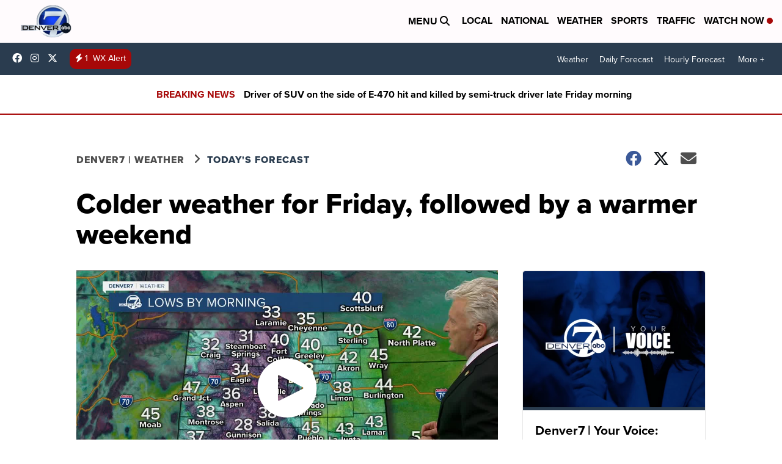

--- FILE ---
content_type: application/javascript; charset=utf-8
request_url: https://fundingchoicesmessages.google.com/f/AGSKWxU1CAXUGtPUexsXvlGm8Ihq-lvsztJ7XtoA78asTPJBnqrH0y9xFSodB9mVp9C-ucPzbU5CqMR6Wzyc3OJepbUaGJOxxjcG46YFghCmFLavIQB95eyGtrnjEzYSNgoFw0xHpZy_qtN3zn4Ne1bdUk1cV_Xn232xYjKpRJlkzeb5dZtxFRg2j5OTzh9G/_/150x200--banner300x250./mbn_ad./show-ad._dfp.php?
body_size: -1288
content:
window['625aa896-724b-4efd-b327-e2a8f43defa9'] = true;

--- FILE ---
content_type: image/svg+xml
request_url: https://assets.scrippsdigital.com/cms/video/images/play-solid.svg
body_size: 623
content:
<?xml version="1.0" encoding="utf-8"?>
<!-- Generator: Adobe Illustrator 26.5.0, SVG Export Plug-In . SVG Version: 6.00 Build 0)  -->
<svg version="1.1" id="Layer_1" xmlns="http://www.w3.org/2000/svg" xmlns:xlink="http://www.w3.org/1999/xlink" x="0px" y="0px"
	 viewBox="0 0 576 512" style="enable-background:new 0 0 576 512;" xml:space="preserve">
<style type="text/css">
	.st0{fill:#FFFFFF;}
</style>
<path class="st0" d="M457,215c14.3,8.8,23,24.3,23,41c0,16.7-8.7,32.2-23,40.1l-288,176c-14.8,9.9-33.4,10.3-48.5,1.8
	C105.4,465.4,96,449.4,96,432V80c0-17.4,9.4-33.4,24.5-41.9c15.1-8.5,33.7-8.1,48.5,0.9L457,215z"/>
</svg>
